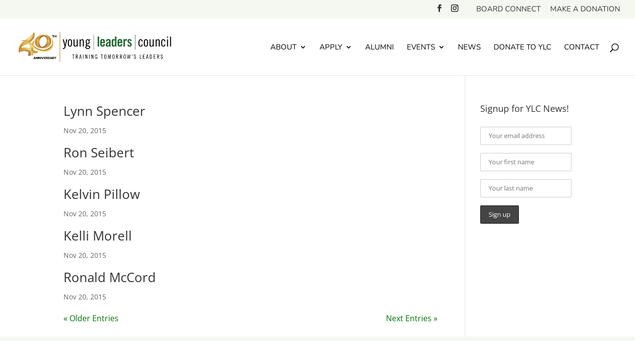

--- FILE ---
content_type: text/css
request_url: https://www.youngleaderscouncil.org/wp-content/themes/divi-child/library/css/style-custom.css?ver=6.9
body_size: -420
content:
/**
 * Custom Style Sheet - Compiles to ../css/style-custom.css
 */

/*# sourceMappingURL=style-custom.css.map */

--- FILE ---
content_type: text/css
request_url: https://www.youngleaderscouncil.org/wp-content/themes/divi-child/style.css?ver=4.27.5
body_size: -268
content:
/*
 Theme Name:     Divi Child
 Theme URI:      https://www.elegantthemes.com/gallery/divi/
 Description:    A Custom Divi Child Theme for YLC website. Contains custom post types and scripting specific to the YLC website.
 Author:         Nashville Geek, LLC
 Author URI:     https://nashvillegeek.com
 Template:       Divi
 Version:        1.0.0
*/
 
 
//* Style Customizations primarily added via customizer. Complex edits can be added via scss in /library/scss/style-custom.scss and compiled to css/style-custom.css */





--- FILE ---
content_type: text/css
request_url: https://www.youngleaderscouncil.org/wp-content/et-cache/global/et-divi-customizer-global.min.css?ver=1765317111
body_size: 738
content:
.vacancy-list{padding-top:1rem;padding-bottom:1rem;border-top:1px solid #999;border-bottom:1px solid #999;margin-bottom:1rem}.vacancy-date{font-size:0.8rem;color:#666;margin-bottom:0.25rem;display:block}.et_header_style_left .logo_container #logo{max-width:325px}.entry-content ol{list-style-position:outside}.speakers .post-content .post-content-inner p{font-size:0.8rem;line-height:0.9rem;margin-bottom:1rem}.dd_staff .et_post_meta_wrapper img{display:none}.dd_staff .et_post_meta_wrapper .post-meta{display:none}#alumni-searchform-s{display:block;margin-bottom:0.4rem}.btn-dk-green{background-color:rgb(38,107,53);border-radius:3px;display:inline-block;font-family:"Open Sans",Arial,sans-serif;font-size:14px;font-weight:700;color:white;height:51px;letter-spacing:1px;line-height:23.8px;padding:12px 14px;text-transform:uppercase;text-decoration:none;border:none;margin:1rem 0}.btn-dk-green:hover{background-color:#151515}.single-post .et_pb_section{padding:0 0 0 0!important}.et-db #et-boc .et-l .et_pb_text ol,.et-db #et-boc .et-l .et_pb_text ul{margin:1.5rem}.alumni-news{}.alumni-news .alumni-news-list{margin:0 0 1rem 0!important;padding:0 0 0 0}.alumni-news .alumni-news-list .alumni-news-item{list-style:none;margin:0 0 0 0;padding:1rem 0;line-height:1.5rem}.alumni-news .alumni-news-list div#borderbottom{border-bottom:solid thin #cccccc;position:absolute;left:0;right:70%}.alumni-news .alumni-news-list .alumni-news-item .news-title{font-size:1rem}.alumni-news .alumni-news-list .alumni-news-item .news-company{font-size:1rem}.alumni-news .alumni-news-list .alumni-news-item .news-alumni-class{font-size:1rem}.alumni-news .alumni-news-list .alumni-news-item .news-link{font-weight:bold;font-style:italic}.alumni-news .alumni-news-list .alumni-news-item .news-headline{font-weight:bold}et-social-linkedin a.icon::before{content:"\E09D"}.single-project .et_main_title .et_project_categories{display:block;clear:both}.single-project .type-project>.et_project_meta{display:none!important}.single-project .et_project_meta{border-top:none}.et_project_meta p a{color:#266b35}.et_project_meta a:hover{text-decoration:underline}input#filter-search-input{border:solid #181818 1px;padding:0.6rem;width:300px;max-width:100%;display:block;border-radius:3px}.et_pb_filterable_portfolio .et_pb_portfolio_filters li a{transition:unset!important}.et_pb_filterable_portfolio .et_pb_portfolio_filters li a:hover{background-color:#266b35!important}.project_category-available-opportunities h2{color:#266b35;font-weight:bold}.project_tag-intern-opportunity h2:before{content:'*'}.project .nonprofit-link{background-color:#266b35;color:white;padding:0.6rem 1rem;border-radius:0.4rem;transition:all .5s}.project .nonprofit-link:hover{background-color:#333;text-decoration:none}.single-tribe_events .event-button,.single-tribe_events .tribe-common .tribe-common-c-btn-border{font-size:20px;font-weight:500;color:#057003!important;padding:0.3em 1em;line-height:1.7em!important;background-color:transparent!important;position:relative;border:2px solid #057003!important;border-radius:3px;transition:all 0.3s ease-in-out!important;width:unset;display:inline-flex;justify-content:center;flex-direction:row;width:250px;align-items:center}.single-tribe_events .event-button:hover,.single-tribe_events .tribe-common .tribe-common-c-btn-border{background-color:rgba(0,0,0,.05)!important}@media only screen and (max-width:1149px){#et-top-navigation #top-menu-nav{display:none!important}#et_mobile_nav_menu{display:block!important}}@media only screen and (min-width:980px) and (max-width:1149px){#et_top_search{margin:9px 35px 0 0;float:left}}@media (min-width:768px){.tribe-events-event-meta.primary,.tribe-events-event-meta.secondary{width:100%}}.hidden{display:none}.logged-in .hidden{display:block}

--- FILE ---
content_type: application/javascript; charset=UTF-8
request_url: https://www.youngleaderscouncil.org/cdn-cgi/challenge-platform/scripts/jsd/main.js
body_size: 4592
content:
window._cf_chl_opt={JHZX9:'b'};~function(g2,P,G,E,z,b,W,S){g2=X,function(F,a,gh,g1,C,n){for(gh={F:479,a:458,C:427,n:450,B:438,I:489,N:502,s:480,d:426,Q:509},g1=X,C=F();!![];)try{if(n=-parseInt(g1(gh.F))/1*(parseInt(g1(gh.a))/2)+parseInt(g1(gh.C))/3+-parseInt(g1(gh.n))/4*(-parseInt(g1(gh.B))/5)+parseInt(g1(gh.I))/6*(-parseInt(g1(gh.N))/7)+-parseInt(g1(gh.s))/8+parseInt(g1(gh.d))/9+-parseInt(g1(gh.Q))/10,a===n)break;else C.push(C.shift())}catch(B){C.push(C.shift())}}(g,951722),P=this||self,G=P[g2(472)],E=function(gl,gc,gy,ge,gq,g3,a,C,n){return gl={F:515,a:519},gc={F:534,a:488,C:527,n:477},gy={F:531},ge={F:531,a:477,C:466,n:446,B:428,I:446,N:428,s:466,d:468,Q:488,L:488,O:488,v:534,x:488,V:534,Z:466,U:468,k:488,i:468,R:488,m:488,D:527},gq={F:486,a:477},g3=g2,a=String[g3(gl.F)],C={'h':function(B){return null==B?'':C.g(B,6,function(I,g4){return g4=X,g4(gq.F)[g4(gq.a)](I)})},'g':function(B,I,N,g5,s,Q,L,O,x,V,Z,U,i,R,D,T,Y,g0){if(g5=g3,null==B)return'';for(Q={},L={},O='',x=2,V=3,Z=2,U=[],i=0,R=0,D=0;D<B[g5(ge.F)];D+=1)if(T=B[g5(ge.a)](D),Object[g5(ge.C)][g5(ge.n)][g5(ge.B)](Q,T)||(Q[T]=V++,L[T]=!0),Y=O+T,Object[g5(ge.C)][g5(ge.I)][g5(ge.N)](Q,Y))O=Y;else{if(Object[g5(ge.s)][g5(ge.n)][g5(ge.N)](L,O)){if(256>O[g5(ge.d)](0)){for(s=0;s<Z;i<<=1,R==I-1?(R=0,U[g5(ge.Q)](N(i)),i=0):R++,s++);for(g0=O[g5(ge.d)](0),s=0;8>s;i=1.89&g0|i<<1.01,I-1==R?(R=0,U[g5(ge.L)](N(i)),i=0):R++,g0>>=1,s++);}else{for(g0=1,s=0;s<Z;i=i<<1.62|g0,R==I-1?(R=0,U[g5(ge.O)](N(i)),i=0):R++,g0=0,s++);for(g0=O[g5(ge.d)](0),s=0;16>s;i=i<<1|1.95&g0,I-1==R?(R=0,U[g5(ge.O)](N(i)),i=0):R++,g0>>=1,s++);}x--,0==x&&(x=Math[g5(ge.v)](2,Z),Z++),delete L[O]}else for(g0=Q[O],s=0;s<Z;i=1&g0|i<<1.76,I-1==R?(R=0,U[g5(ge.x)](N(i)),i=0):R++,g0>>=1,s++);O=(x--,0==x&&(x=Math[g5(ge.V)](2,Z),Z++),Q[Y]=V++,String(T))}if(O!==''){if(Object[g5(ge.Z)][g5(ge.I)][g5(ge.N)](L,O)){if(256>O[g5(ge.U)](0)){for(s=0;s<Z;i<<=1,R==I-1?(R=0,U[g5(ge.k)](N(i)),i=0):R++,s++);for(g0=O[g5(ge.U)](0),s=0;8>s;i=i<<1|1&g0,R==I-1?(R=0,U[g5(ge.Q)](N(i)),i=0):R++,g0>>=1,s++);}else{for(g0=1,s=0;s<Z;i=g0|i<<1,R==I-1?(R=0,U[g5(ge.x)](N(i)),i=0):R++,g0=0,s++);for(g0=O[g5(ge.i)](0),s=0;16>s;i=i<<1|1.6&g0,R==I-1?(R=0,U[g5(ge.L)](N(i)),i=0):R++,g0>>=1,s++);}x--,0==x&&(x=Math[g5(ge.V)](2,Z),Z++),delete L[O]}else for(g0=Q[O],s=0;s<Z;i=1&g0|i<<1.53,I-1==R?(R=0,U[g5(ge.R)](N(i)),i=0):R++,g0>>=1,s++);x--,0==x&&Z++}for(g0=2,s=0;s<Z;i=g0&1|i<<1,R==I-1?(R=0,U[g5(ge.m)](N(i)),i=0):R++,g0>>=1,s++);for(;;)if(i<<=1,R==I-1){U[g5(ge.x)](N(i));break}else R++;return U[g5(ge.D)]('')},'j':function(B,gA,g6){return gA={F:468},g6=g3,B==null?'':''==B?null:C.i(B[g6(gy.F)],32768,function(I,g7){return g7=g6,B[g7(gA.F)](I)})},'i':function(B,I,N,g8,s,Q,L,O,x,V,Z,U,i,R,D,T,g0,Y){for(g8=g3,s=[],Q=4,L=4,O=3,x=[],U=N(0),i=I,R=1,V=0;3>V;s[V]=V,V+=1);for(D=0,T=Math[g8(gc.F)](2,2),Z=1;T!=Z;Y=U&i,i>>=1,i==0&&(i=I,U=N(R++)),D|=Z*(0<Y?1:0),Z<<=1);switch(D){case 0:for(D=0,T=Math[g8(gc.F)](2,8),Z=1;Z!=T;Y=U&i,i>>=1,0==i&&(i=I,U=N(R++)),D|=Z*(0<Y?1:0),Z<<=1);g0=a(D);break;case 1:for(D=0,T=Math[g8(gc.F)](2,16),Z=1;Z!=T;Y=U&i,i>>=1,0==i&&(i=I,U=N(R++)),D|=Z*(0<Y?1:0),Z<<=1);g0=a(D);break;case 2:return''}for(V=s[3]=g0,x[g8(gc.a)](g0);;){if(R>B)return'';for(D=0,T=Math[g8(gc.F)](2,O),Z=1;T!=Z;Y=U&i,i>>=1,0==i&&(i=I,U=N(R++)),D|=Z*(0<Y?1:0),Z<<=1);switch(g0=D){case 0:for(D=0,T=Math[g8(gc.F)](2,8),Z=1;Z!=T;Y=U&i,i>>=1,i==0&&(i=I,U=N(R++)),D|=Z*(0<Y?1:0),Z<<=1);s[L++]=a(D),g0=L-1,Q--;break;case 1:for(D=0,T=Math[g8(gc.F)](2,16),Z=1;Z!=T;Y=U&i,i>>=1,0==i&&(i=I,U=N(R++)),D|=Z*(0<Y?1:0),Z<<=1);s[L++]=a(D),g0=L-1,Q--;break;case 2:return x[g8(gc.C)]('')}if(0==Q&&(Q=Math[g8(gc.F)](2,O),O++),s[g0])g0=s[g0];else if(g0===L)g0=V+V[g8(gc.n)](0);else return null;x[g8(gc.a)](g0),s[L++]=V+g0[g8(gc.n)](0),Q--,V=g0,Q==0&&(Q=Math[g8(gc.F)](2,O),O++)}}},n={},n[g3(gl.a)]=C.h,n}(),z={},z[g2(516)]='o',z[g2(425)]='s',z[g2(421)]='u',z[g2(475)]='z',z[g2(482)]='n',z[g2(506)]='I',z[g2(484)]='b',b=z,P[g2(521)]=function(F,C,B,I,gs,gN,gI,gK,s,Q,L,O,x,V){if(gs={F:463,a:433,C:442,n:463,B:433,I:424,N:498,s:501,d:498,Q:444,L:491,O:531,v:462,x:511},gN={F:467,a:531,C:535},gI={F:466,a:446,C:428,n:488},gK=g2,null===C||C===void 0)return I;for(s=o(C),F[gK(gs.F)][gK(gs.a)]&&(s=s[gK(gs.C)](F[gK(gs.n)][gK(gs.B)](C))),s=F[gK(gs.I)][gK(gs.N)]&&F[gK(gs.s)]?F[gK(gs.I)][gK(gs.d)](new F[(gK(gs.s))](s)):function(Z,gp,U){for(gp=gK,Z[gp(gN.F)](),U=0;U<Z[gp(gN.a)];Z[U+1]===Z[U]?Z[gp(gN.C)](U+1,1):U+=1);return Z}(s),Q='nAsAaAb'.split('A'),Q=Q[gK(gs.Q)][gK(gs.L)](Q),L=0;L<s[gK(gs.O)];O=s[L],x=H(F,C,O),Q(x)?(V=x==='s'&&!F[gK(gs.v)](C[O]),gK(gs.x)===B+O?N(B+O,x):V||N(B+O,C[O])):N(B+O,x),L++);return I;function N(Z,U,gF){gF=X,Object[gF(gI.F)][gF(gI.a)][gF(gI.C)](I,U)||(I[U]=[]),I[U][gF(gI.n)](Z)}},W=g2(493)[g2(445)](';'),S=W[g2(444)][g2(491)](W),P[g2(504)]=function(F,C,gd,ga,n,B,I,N){for(gd={F:464,a:531,C:531,n:436,B:488,I:525},ga=g2,n=Object[ga(gd.F)](C),B=0;B<n[ga(gd.a)];B++)if(I=n[B],'f'===I&&(I='N'),F[I]){for(N=0;N<C[n[B]][ga(gd.C)];-1===F[I][ga(gd.n)](C[n[B]][N])&&(S(C[n[B]][N])||F[I][ga(gd.B)]('o.'+C[n[B]][N])),N++);}else F[I]=C[n[B]][ga(gd.I)](function(s){return'o.'+s})},l();function X(F,K,p){return p=g(),X=function(a,C,P){return a=a-415,P=p[a],P},X(F,K)}function e(gO,gt,F){return gO={F:517,a:507},gt=g2,F=P[gt(gO.F)],Math[gt(gO.a)](+atob(F.t))}function A(gv,gG,F,a,C){return gv={F:507,a:440},gG=g2,F=3600,a=e(),C=Math[gG(gv.F)](Date[gG(gv.a)]()/1e3),C-a>F?![]:!![]}function c(n,B,gi,gM,I,N,s,d,Q,L,O,v){if(gi={F:532,a:434,C:517,n:485,B:460,I:443,N:430,s:459,d:437,Q:492,L:522,O:490,v:470,x:473,V:512,Z:533,U:460,k:451,i:441,R:457,m:469,D:503,f:415,T:478,Y:465,g0:496,gR:524,gm:519},gM=g2,!J(.01))return![];N=(I={},I[gM(gi.F)]=n,I[gM(gi.a)]=B,I);try{s=P[gM(gi.C)],d=gM(gi.n)+P[gM(gi.B)][gM(gi.I)]+gM(gi.N)+s.r+gM(gi.s),Q=new P[(gM(gi.d))](),Q[gM(gi.Q)](gM(gi.L),d),Q[gM(gi.O)]=2500,Q[gM(gi.v)]=function(){},L={},L[gM(gi.x)]=P[gM(gi.B)][gM(gi.V)],L[gM(gi.Z)]=P[gM(gi.U)][gM(gi.k)],L[gM(gi.i)]=P[gM(gi.U)][gM(gi.R)],L[gM(gi.m)]=P[gM(gi.U)][gM(gi.D)],O=L,v={},v[gM(gi.f)]=N,v[gM(gi.T)]=O,v[gM(gi.Y)]=gM(gi.g0),Q[gM(gi.gR)](E[gM(gi.gm)](v))}catch(x){}}function l(gT,gf,gm,gH,F,a,C,n,B){if(gT={F:517,a:417,C:420,n:495,B:513,I:513,N:435,s:514},gf={F:420,a:495,C:514},gm={F:429},gH=g2,F=P[gH(gT.F)],!F)return;if(!A())return;(a=![],C=F[gH(gT.a)]===!![],n=function(go,I){if(go=gH,!a){if(a=!![],!A())return;I=h(),y(I.r,function(N){j(F,N)}),I.e&&c(go(gm.F),I.e)}},G[gH(gT.C)]!==gH(gT.n))?n():P[gH(gT.B)]?G[gH(gT.I)](gH(gT.N),n):(B=G[gH(gT.s)]||function(){},G[gH(gT.s)]=function(gW){gW=gH,B(),G[gW(gf.F)]!==gW(gf.a)&&(G[gW(gf.C)]=B,n())})}function j(C,n,gY,gS,B,I,N){if(gY={F:500,a:417,C:431,n:465,B:530,I:523,N:431,s:474,d:449,Q:530,L:523,O:434,v:418,x:474},gS=g2,B=gS(gY.F),!C[gS(gY.a)])return;n===gS(gY.C)?(I={},I[gS(gY.n)]=B,I[gS(gY.B)]=C.r,I[gS(gY.I)]=gS(gY.N),P[gS(gY.s)][gS(gY.d)](I,'*')):(N={},N[gS(gY.n)]=B,N[gS(gY.Q)]=C.r,N[gS(gY.L)]=gS(gY.O),N[gS(gY.v)]=n,P[gS(gY.x)][gS(gY.d)](N,'*'))}function J(F,gL,gP){return gL={F:481},gP=g2,Math[gP(gL.F)]()<F}function h(gQ,gC,C,n,B,I,N){gC=(gQ={F:461,a:526,C:510,n:505,B:529,I:483,N:432,s:487,d:508,Q:520,L:447,O:471},g2);try{return C=G[gC(gQ.F)](gC(gQ.a)),C[gC(gQ.C)]=gC(gQ.n),C[gC(gQ.B)]='-1',G[gC(gQ.I)][gC(gQ.N)](C),n=C[gC(gQ.s)],B={},B=MViqS9(n,n,'',B),B=MViqS9(n,n[gC(gQ.d)]||n[gC(gQ.Q)],'n.',B),B=MViqS9(n,C[gC(gQ.L)],'d.',B),G[gC(gQ.I)][gC(gQ.O)](C),I={},I.r=B,I.e=null,I}catch(s){return N={},N.r={},N.e=s,N}}function o(F,gw,gX,C){for(gw={F:442,a:464,C:518},gX=g2,C=[];F!==null;C=C[gX(gw.F)](Object[gX(gw.a)](F)),F=Object[gX(gw.C)](F));return C}function M(F,C,gj,g9){return gj={F:454,a:466,C:419,n:428,B:436,I:448},g9=g2,C instanceof F[g9(gj.F)]&&0<F[g9(gj.F)][g9(gj.a)][g9(gj.C)][g9(gj.n)](C)[g9(gj.B)](g9(gj.I))}function g(X0){return X0='http-code:,tabIndex,sid,length,msg,chlApiUrl,pow,splice,errorInfoObject,catch,api,detail,toString,readyState,undefined,onerror,stringify,Array,string,14477571mQYkkS,2379201uorhpw,call,error on cf_chl_props,/b/ov1/0.6952164569479045:1765801622:i1YPZO0rbcKijuUEBXNNexTNyZKPtEAqVJu4V2PCL3M/,success,appendChild,getOwnPropertyNames,error,DOMContentLoaded,indexOf,XMLHttpRequest,1920920AECflm,xhr-error,now,chlApiRumWidgetAgeMs,concat,JHZX9,includes,split,hasOwnProperty,contentDocument,[native code],postMessage,16FNeWTI,lEJE0,/jsd/oneshot/8328113056b1/0.6952164569479045:1765801622:i1YPZO0rbcKijuUEBXNNexTNyZKPtEAqVJu4V2PCL3M/,href,Function,status,log,GCBp7,93074CcScTz,/invisible/jsd,_cf_chl_opt,createElement,isNaN,Object,keys,source,prototype,sort,charCodeAt,chlApiClientVersion,ontimeout,removeChild,document,chlApiSitekey,parent,symbol,location,charAt,chctx,26dILgZe,3539784SYEcqw,random,number,body,boolean,/cdn-cgi/challenge-platform/h/,qjm0bdLew7JCzYN-nWi32yP4OMrFaxgKoDUGAZQscpHSEtTkXIVu98v$1lhBR+f65,contentWindow,push,19632yOyPmA,timeout,bind,open,_cf_chl_opt;rQbOs9;FWcIT6;RUfN6;gRZD9;Fitf5;ibAjX2;QFoQ3;kwZxu3;jpPe1;CSKE5;KoKpn7;muAo0;DafBR6;MViqS9;RgkH4;nKFwJ3;hKnz6,isArray,loading,jsd,onload,from,function,cloudflare-invisible,Set,1561nTeyRe,bclI3,RgkH4,display: none,bigint,floor,clientInformation,6046090DBVghK,style,d.cookie,yEyS4,addEventListener,onreadystatechange,fromCharCode,object,__CF$cv$params,getPrototypeOf,jhJlWp,navigator,MViqS9,POST,event,send,map,iframe,join'.split(','),g=function(){return X0},g()}function y(F,a,gU,gZ,gV,gx,gE,C,n,B){gU={F:517,a:456,C:460,n:437,B:492,I:522,N:485,s:460,d:443,Q:452,L:417,O:490,v:470,x:497,V:422,Z:476,U:476,k:453,i:453,R:524,m:519,D:423},gZ={F:439},gV={F:455,a:455,C:431,n:528},gx={F:490},gE=g2,C=P[gE(gU.F)],console[gE(gU.a)](P[gE(gU.C)]),n=new P[(gE(gU.n))](),n[gE(gU.B)](gE(gU.I),gE(gU.N)+P[gE(gU.s)][gE(gU.d)]+gE(gU.Q)+C.r),C[gE(gU.L)]&&(n[gE(gU.O)]=5e3,n[gE(gU.v)]=function(gz){gz=gE,a(gz(gx.F))}),n[gE(gU.x)]=function(gb){gb=gE,n[gb(gV.F)]>=200&&n[gb(gV.a)]<300?a(gb(gV.C)):a(gb(gV.n)+n[gb(gV.F)])},n[gE(gU.V)]=function(gu){gu=gE,a(gu(gZ.F))},B={'t':e(),'lhr':G[gE(gU.Z)]&&G[gE(gU.U)][gE(gU.k)]?G[gE(gU.U)][gE(gU.i)]:'','api':C[gE(gU.L)]?!![]:![],'payload':F},n[gE(gU.R)](E[gE(gU.m)](JSON[gE(gU.D)](B)))}function H(F,C,n,gB,gg,B){gg=(gB={F:416,a:424,C:494,n:499},g2);try{return C[n][gg(gB.F)](function(){}),'p'}catch(I){}try{if(C[n]==null)return void 0===C[n]?'u':'x'}catch(N){return'i'}return F[gg(gB.a)][gg(gB.C)](C[n])?'a':C[n]===F[gg(gB.a)]?'p5':C[n]===!0?'T':!1===C[n]?'F':(B=typeof C[n],gg(gB.n)==B?M(F,C[n])?'N':'f':b[B]||'?')}}()

--- FILE ---
content_type: image/svg+xml
request_url: https://www.youngleaderscouncil.org/wp-content/uploads/homepage_swoosh_fg-8ff2f768abf19360a816c208e6c9f9005fa6a546f4cdc18e823c3e5a66464769.svg
body_size: 254
content:
<?xml version="1.0" encoding="UTF-8"?> <svg xmlns="http://www.w3.org/2000/svg" width="1473" height="304" viewBox="0 0 1473 304" fill="none"><g clip-path="url(#clip0_1_25)"><path d="M-48.3011 -257L-51.9998 -256.905L-119.431 181.731C-119.431 181.731 293.712 385.258 836.964 267.743C1380.22 150.227 1555.1 257.434 1555.1 257.434V-192.205L1497.15 -198.351L1527 0.361725C1517.36 0.77533 1507.73 1.37915 1498.1 2.20187C1367.51 13.5612 1237.35 64.0553 1107.34 114.487C1026.12 145.994 944.966 177.477 863.809 199.377C652.749 256.332 441.693 248.475 230.634 188.774C169.615 171.626 108.595 150.111 47.5479 128.587C27.0192 121.349 6.48741 114.109 -14.0485 107.035C-143.667 62.3811 -28.4797 46.6245 -14.0485 61.7178C-31.4358 4.73834 -35.2239 -50.1413 -37.5954 -84.4978C-39.1606 -107.172 -40.1087 -120.908 -43.9418 -120.408L-48.3011 -257Z" fill="#61B373"></path><path d="M-45.6419 -176.663L-104.669 -170.235L-88.7025 66.9796C-88.7025 66.9796 335.09 413.478 919.907 243.537C1228.23 153.941 1489.48 135.329 1489.48 135.329L1486.51 0.312012C1359.81 13.5494 1233.5 62.5475 1107.34 111.487C1026.12 142.994 944.966 174.477 863.808 196.377C652.748 253.332 441.693 245.475 230.633 185.774C169.615 168.626 108.595 147.111 47.5474 125.587C27.0187 118.349 6.48689 111.109 -14.049 104.035C-143.667 59.3811 -28.4803 43.6245 -14.049 58.7178C-31.4363 1.73834 -35.2245 -53.1413 -37.596 -87.4978C-39.1611 -110.172 -40.1092 -123.908 -43.9423 -123.408L-45.6419 -176.663Z" fill="#208736"></path></g><defs><clipPath id="clip0_1_25"><rect width="1473" height="304" fill="white"></rect></clipPath></defs></svg> 